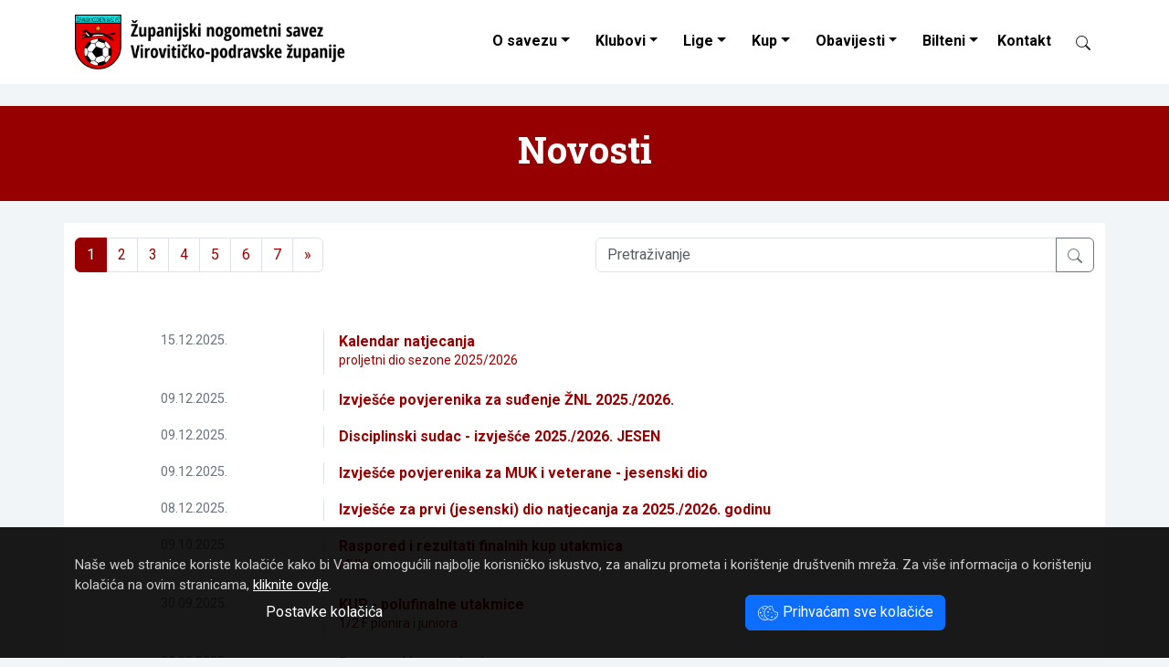

--- FILE ---
content_type: text/html; Charset=UTF-8
request_url: https://znsvpz.hr/kategorija/novosti/1/
body_size: 7915
content:
<!DOCTYPE html>
<html lang="hr">
<head>
	<meta charset="UTF-8">
	<meta http-equiv="X-UA-Compatible" content="IE=edge">
	<meta name="viewport" content="width=device-width, initial-scale=1">
	<meta name="keywords" content="Županijski nogometni savez Virovitičko-podravske županije">

	<link rel="dns-prefetch" href="https://cdn.jsdelivr.net">
	<link rel="preconnect" href="https://fonts.googleapis.com">
	<link rel="preconnect" href="https://fonts.gstatic.com" crossorigin>
	<link rel="preconnect" href="https://www.google-analytics.com">
	<link rel="preconnect" href="https://www.googletagmanager.com">


	<meta name="description" content="Objave iz kategorije Novosti">
	<meta name="verify-v1" content="9JugEa9qR1M3KGI2oA+yvhAU7Gs9q0iA//tOTMn72hQ=">
	<meta name="theme-color" content="#ffffff">

	<title>Županijski nogometni savez Virovitičko-podravske županije - Novosti</title>
	<link rel="icon" href="/favicon.ico">
	

	
	<link href="https://fastly.jsdelivr.net/npm/bootstrap@5.3.0/dist/css/bootstrap.min.css" rel="stylesheet" integrity="sha384-9ndCyUaIbzAi2FUVXJi0CjmCapSmO7SnpJef0486qhLnuZ2cdeRhO02iuK6FUUVM" crossorigin="anonymous">
	<link href="https://fonts.googleapis.com/css2?family=Roboto+Condensed:ital,wght@0,400;0,700;1,400;1,700&family=Roboto+Slab:wght@400;700&family=Roboto:ital,wght@0,400;0,700;1,400;1,700&display=swap" rel="stylesheet">
	<link rel="stylesheet" href="/design/style2023.css">
	<link title="novosti" href="https://znsvpz.hr/rss/" type="application/rss+xml" rel="alternate">


<!-- Google tag (gtag.js) 2023-06-27 -->
<script async src="https://www.googletagmanager.com/gtag/js?id=G-671GJ7T1BC"></script>
<script>
  window.dataLayer = window.dataLayer || [];
  function gtag(){dataLayer.push(arguments);}
  gtag('js', new Date());

  gtag('config', 'G-671GJ7T1BC');
</script>


	<script>

		function ajaxTablica(ligaID, brKlubova) {
			var kontejner = document.getElementById("liga" + ligaID);
			var xhttp = new XMLHttpRequest();
			xhttp.onreadystatechange = function() {
				if (this.readyState == 4 && this.status == 200) {
					kontejner.innerHTML = this.responseText;
				}
			};
			xhttp.open("GET", "/ajax-liga2023.asp?ligaID=" + ligaID + "&brojKlubova="+brKlubova, true);
			xhttp.setRequestHeader("Content-type", "application/x-www-form-urlencoded");
			xhttp.send();
		}
		function ajaxTablicaWide(ligaID, brKlubova) {
			var kontejner = document.getElementById("liga" + ligaID);
			var xhttp = new XMLHttpRequest();
			xhttp.onreadystatechange = function() {
				if (this.readyState == 4 && this.status == 200) {
					kontejner.innerHTML = this.responseText;
				}
			};
			xhttp.open("GET", "/ajax-liga.asp?ligaID=" + ligaID + "&brojKlubova="+brKlubova, true);
			xhttp.setRequestHeader("Content-type", "application/x-www-form-urlencoded");
			xhttp.send();
		}


	</script>
</head>

<body>








<nav class="navbar navbar-expand-lg shrinking bg-white" id="nav">
	<div class="container-xl">

		<a class="navbar-brand" href="/"><img src="/design/logo-znsvpz-black.png" alt="ŽNS VPŽ" width="300" height="60" style="width:auto;margin-top:0"></a>
		<button id="burger" class="navbar-toggler" type="button" data-bs-toggle="collapse" data-bs-target="#navbarCollapse" aria-controls="navbarCollapse" aria-expanded="false" aria-label="Toggle navigation">
			<span class="navbar-toggler-icon"></span>
		</button>

		<div class="collapse navbar-collapse" id="navbarCollapse">
			<ul class="nav navbar-nav ms-auto podvuci navbar-right">
				<li class="nav-item dropdown">
					<a class="nav-link dropdown-toggle" href="#" id="dropdown01" data-bs-toggle="dropdown" aria-expanded="false">O savezu</a>
					<ul class="dropdown-menu" aria-labelledby="dropdown01">		
						<li><a class="dropdown-item" href="/ustroj-zupanijskog-nogometnog-saveza-viroviticko-podravske-zupanije/4992/">Tijela saveza</a></li>
						<li><a class="dropdown-item" href="/dokumenti/">Dokumenti saveza</a></li>
					</ul>
				</li>
				<li class="nav-item dropdown">
					<a class="nav-link dropdown-toggle" href="#" id="dropdown02" data-bs-toggle="dropdown" aria-expanded="false">Klubovi</a>
					<ul class="dropdown-menu" aria-labelledby="dropdown02">		
						<li><a class="dropdown-item" href="/klubovi.asp?ns=V">NS Virovitica</a></li>
						<li><a class="dropdown-item" href="/klubovi.asp?ns=S">NS Slatina</a></li>
						<li><a class="dropdown-item" href="/klubovi.asp?ns=O">NS Orahovica</a></li>
						<li><a class="dropdown-item" href="/klubovi.asp?ns=P">NS Pitomača</a></li>

					</ul>
				</li>
				<li class="nav-item dropdown">
					<a class="nav-link dropdown-toggle" href="#" id="dropdown03" role="button" data-bs-toggle="dropdown" aria-expanded="false">Lige</a>
					<ul class="dropdown-menu multi-column columns-3" aria-labelledby="dropdown03"><li>
						<div class="row">
							<div class="col-sm-4">
								<ul class="multi-column-dropdown">
									<li><b>Seniori</b></li>
									<li><a class="dropdown-item" href="/liga.asp?ID=34">Premijer ŽNL</a></li>
									<li><a class="dropdown-item" href="/liga.asp?ID=1">I. ŽNL</a></li>
									<li><a class="dropdown-item" href="/liga.asp?ID=2">II. ŽNL Zapad</a></li>
									<li><a class="dropdown-item" href="/liga.asp?ID=23">II. ŽNL Istok</a></li>
									<li><b>Juniori</b></li>
									<li><a class="dropdown-item" href="/liga.asp?ID=28">Juniori Sla-Ora A</a></li>
									<li><a class="dropdown-item" href="/liga.asp?ID=8">Juniori Vir-Pit A</a></li>
								</ul>
							</div>
							<div class="col-sm-4">
								<ul class="multi-column-dropdown">
									<li><b>Pioniri</b></li>
									<li><a class="dropdown-item" href="/liga.asp?ID=33">Pioniri U-9 </a></li>
									<li><a class="dropdown-item" href="/liga.asp?ID=32">Pioniri U-11 </a></li>
									<li><a class="dropdown-item" href="/liga.asp?ID=31">Pioniri U-13 </a></li>
									<li><a class="dropdown-item" href="/liga.asp?ID=30">Pioniri U-15 </a></li>
								</ul>
							</div>
							<div class="col-sm-4">
								<ul class="multi-column-dropdown">
									<li><b>Ostale lige</b></li>
									<li><a class="dropdown-item" href="/liga.asp?ID=6">Veterani</a></li>
									<li><a class="dropdown-item" href="/liga.asp?ID=20">I. ŽMNL</a></li>
									<li><a class="dropdown-item" href="/liga.asp?ID=26">MŽNL BJ-KC-VT</a></li>
									<li><a class="dropdown-item" href="/liga.asp?ID=26">4. NL BJ-KC-VT</a></li>
								</ul>
							</div>

						</div>
					</li></ul>
				</li>

				<li class="nav-item dropdown">
					<a class="nav-link dropdown-toggle" href="#" id="dropdown04" role="button" data-bs-toggle="dropdown" aria-expanded="false">Kup</a>
					<ul class="dropdown-menu" aria-labelledby="dropdown04">		
						<li><a class="dropdown-item" href="/kup.asp?uzrast=Seniori">Seniori</a></li>
						<li><a class="dropdown-item" href="/kup.asp?uzrast=Juniori">Juniori</a></li>
						<li><a class="dropdown-item" href="/kup.asp?uzrast=Kadeti">Kadeti</a></li>
						<li><a class="dropdown-item" href="/kup.asp?uzrast=Pioniri">Pioniri</a></li>
					</ul>
				</li>
				<li class="nav-item dropdown">
					<a class="nav-link dropdown-toggle" href="#" id="dropdown05" data-bs-toggle="dropdown" aria-expanded="false">Obavijesti</a>
					<ul class="dropdown-menu" aria-labelledby="dropdown05">		
						<li><a class="dropdown-item" href="/kategorija/disciplinski-sudac/2/">Disciplinski sudac</a></li>
						<li><a class="dropdown-item" href="/kategorija/obavijesti-za-trenere/9/">Obavijesti za trenere</a></li>
						<li><a class="dropdown-item" href="/kategorija/obavijesti-za-suce/10/">Obavijesti za suce</a></li>
						<li><a class="dropdown-item" href="/kategorija/registracije-igraca/8/">Registracije igrača</a></li>
						<li><a class="dropdown-item" href="/kategorija/propozicije/7/">Propozicije</a></li>
						<li><a class="dropdown-item" href="/kategorija/zimsko-prvenstvo-za-mlade-uzraste/6/">Zimsko prvenstvo za mlađe uzraste</a></li>
						<li><a class="dropdown-item" href="/kategorija/sluzbeno-glasilo-4-nl-bj-kc-vt/11/">Službeno glasilo 4.NL BJ-KC-VT</a></li>
						<li><a class="dropdown-item" href="/kategorija/obavijesti/3/">Obavijesti</a></li>
						<li><a class="dropdown-item" href="/kategorija/novosti/1/">Novosti</a></li>
					</ul>
				</li>
				<li class="nav-item dropdown">
					<a class="nav-link dropdown-toggle" href="#" id="dropdown06" data-bs-toggle="dropdown" aria-expanded="false">Bilteni</a>
					<ul class="dropdown-menu multi-column columns-2" aria-labelledby="dropdown06"><li>	
						<div class="row">
							<div class="col-sm-6">
								<ul class="multi-column-dropdown">
									<!--<li><a class="dropdown-item" href="/dokumenti/Nogometno%20glasilo/">Preuzimanje biltena</a></li>-->
									<li><a class="dropdown-item" href="/bilteni.asp?ID=34">Premijer ŽNL</a></li>
									<li><a class="dropdown-item" href="/bilteni.asp?ID=1">I. ŽNL</a></li>
									<li><a class="dropdown-item" href="/bilteni.asp?ID=2">II. ŽNL Zapad</a></li>
									<li><a class="dropdown-item" href="/bilteni.asp?ID=23">II. ŽNL Istok</a></li>
									<!--
									<li><a class="dropdown-item" href="/bilteni.asp?ID=3">III. ŽNL Zapad</a></li>
									<li><a class="dropdown-item" href="/bilteni.asp?ID=4">III. ŽNL Istok</a></li>
									-->
									<li><a class="dropdown-item" href="/bilteni.asp?ID=26">4. NL BJ-KC-VT</a></li>
									<li><a class="dropdown-item" href="/bilteni.asp?ID=6">Veterani</a></li>
									<!--<li><a class="dropdown-item" href="/bilteni.asp?ID=20">I. ŽMNL</a></li>-->
									<li><b>&nbsp; Kup</b></li>
									<li><a class="dropdown-item" href="/bilteni-kup.asp?uzrast=seniori">Seniori</a></li>
									<li><a class="dropdown-item" href="/bilteni-kup.asp?uzrast=juniori">Juniori</a></li>
									<li><a class="dropdown-item" href="/bilteni-kup.asp?uzrast=kadeti">Kadeti</a></li>
									<li><a class="dropdown-item" href="/bilteni-kup.asp?uzrast=pioniri">Pioniri</a></li>
								</ul>
							</div>
							<div class="col-sm-6" style="padding-left:0;">
								<ul class="multi-column-dropdown">
									
									<li><a class="dropdown-item" href="/bilteni.asp?ID=28">Juniori Sla-Ora A</a></li>
									<li><a class="dropdown-item" href="/bilteni.asp?ID=8">Juniori Vir-Pit A</a></li>
									<li><a class="dropdown-item" href="/bilteni.asp?ID=33">Pioniri U-9</a></li>
									<li><a class="dropdown-item" href="/bilteni.asp?ID=32">Pioniri U-11</a></li>
									<li><a class="dropdown-item" href="/bilteni.asp?ID=31">Pioniri U-13</a></li>
									<li><a class="dropdown-item" href="/bilteni.asp?ID=30">Pioniri U-15</a></li>
									<li class="dropdown-divider"></li>
									<li><a class="dropdown-item" href="/bilteni.asp">Arhiv biltena</a></li>
								</ul>
							</div>
						</div>
					</li></ul>
				</li>
				<li class="nav-item">
					<a class="nav-link" href="/kontakt/">Kontakt</a>
				</li>
				<li class="nav-item">
					<a class="nav-link" href="#" title="Pretraživanje"><span class="btn py-0 d-inline-block" id="searchIcon" data-bs-toggle="modal" data-bs-target="#modalSearch" style="width:16px"><span class="ieIcon" data-icon="search"></span></span></a>
				</li>
			</ul>
		</div>
	</div>
</nav>

<div class="container-fluid my-4 p-0" style="background-color:#960000">
	<div class="container py-4">
		<div class="row d-flex align-items-center">
			<div class="col-12 text-center text-white">
				<h1>Novosti</h1>
				
			</div>
		</div>
	</div>
</div>

		
		<div class="container bg-white">
			<div class="row pt-3 bg-white">
				<div class="col-12 col-sm-6">
					<nav><ul class="pagination"><li class="page-item active"><span class="page-link">1</span></li><li class="page-item"><a class="page-link" href="/kategorija/novosti/1/stranica2/">2</a></li><li class="page-item"><a class="page-link" href="/kategorija/novosti/1/stranica3/">3</a></li><li class="page-item"><a class="page-link" href="/kategorija/novosti/1/stranica4/">4</a></li><li class="page-item"><a class="page-link" href="/kategorija/novosti/1/stranica5/">5</a></li><li class="page-item"><a class="page-link" href="/kategorija/novosti/1/stranica6/">6</a></li><li class="page-item"><a class="page-link" href="/kategorija/novosti/1/stranica7/">7</a></li><li class="page-item"><a class="page-link" href="/kategorija/novosti/1/stranica2/" aria-label="Next"><span aria-hidden="true">&raquo;</span></a></li></ul></nav>
				</div>

				<div class="col-12 col-sm-6 text-right">
					<form action="/search/" class="form-horizontal">
						<div class="input-group mb-3">
							<input type="text" class="form-control" name="trazi" value="" placeholder="Pretraživanje">
							<button class="btn btn-outline-secondary" type="submit"><span class="ieIcon" data-icon="search"></span></button>
						</div>
					</form>
				</div>
			</div>
	


			<div class="row gx-4 my-3 py-4 bg-white">
				
						<div class="col-12">
							
		<a href="/kalendar-natjecanja/6327/">
			<div class="row py-2">
				<div class="col-2 col-lg-3 text-center gray-600 border-end smaller">
					15.12.2025.
				</div>
				<div class="col-10 col-lg-9 ps-3 pb-1">
						<div class="fw-bold pt-1 lh-1">Kalendar natjecanja</div>
						<div><small>proljetni dio sezone 2025/2026</small></div>
				</div>
			</div>
		</a>
	
	
						</div>
						
						<div class="col-12">
							
		<a href="/izvjesce-povjerenika-za-sudenje-znl-2025-2026/6326/">
			<div class="row py-2">
				<div class="col-2 col-lg-3 text-center gray-600 border-end smaller">
					09.12.2025.
				</div>
				<div class="col-10 col-lg-9 ps-3 pb-1">
						<div class="fw-bold pt-1 lh-1">Izvješće povjerenika za suđenje ŽNL 2025./2026.</div>
						<div><small></small></div>
				</div>
			</div>
		</a>
	
	
						</div>
						
						<div class="col-12">
							
		<a href="/disciplinski-sudac-izvjesce-2025-2026-jesen/6325/">
			<div class="row py-2">
				<div class="col-2 col-lg-3 text-center gray-600 border-end smaller">
					09.12.2025.
				</div>
				<div class="col-10 col-lg-9 ps-3 pb-1">
						<div class="fw-bold pt-1 lh-1">Disciplinski sudac - izvješće 2025./2026. JESEN</div>
						<div><small></small></div>
				</div>
			</div>
		</a>
	
	
						</div>
						
						<div class="col-12">
							
		<a href="/izvjesce-povjerenika-za-muk-i-veterane-jesenski-dio/6324/">
			<div class="row py-2">
				<div class="col-2 col-lg-3 text-center gray-600 border-end smaller">
					09.12.2025.
				</div>
				<div class="col-10 col-lg-9 ps-3 pb-1">
						<div class="fw-bold pt-1 lh-1">Izvješće povjerenika za MUK i veterane - jesenski dio</div>
						<div><small></small></div>
				</div>
			</div>
		</a>
	
	
						</div>
						
						<div class="col-12">
							
		<a href="/izvjesce-za-prvi-jesenski-dio-natjecanja-za-2025-2026-godinu/6322/">
			<div class="row py-2">
				<div class="col-2 col-lg-3 text-center gray-600 border-end smaller">
					08.12.2025.
				</div>
				<div class="col-10 col-lg-9 ps-3 pb-1">
						<div class="fw-bold pt-1 lh-1"> Izvješće za prvi (jesenski) dio natjecanja za 2025./2026. godinu</div>
						<div><small></small></div>
				</div>
			</div>
		</a>
	
	
						</div>
						
						<div class="col-12">
							
		<a href="/raspored-i-rezultati-finalnih-kup-utakmica/6302/">
			<div class="row py-2">
				<div class="col-2 col-lg-3 text-center gray-600 border-end smaller">
					09.10.2025.
				</div>
				<div class="col-10 col-lg-9 ps-3 pb-1">
						<div class="fw-bold pt-1 lh-1">Raspored  i rezultati finalnih kup utakmica</div>
						<div><small>MUK-a</small></div>
				</div>
			</div>
		</a>
	
	
						</div>
						
						<div class="col-12">
							
		<a href="/kup-polufinalne-utakmice/6295/">
			<div class="row py-2">
				<div class="col-2 col-lg-3 text-center gray-600 border-end smaller">
					30.09.2025.
				</div>
				<div class="col-10 col-lg-9 ps-3 pb-1">
						<div class="fw-bold pt-1 lh-1">KUP  -  polufinalne utakmice</div>
						<div><small>1/2 F  pionira i juniora</small></div>
				</div>
			</div>
		</a>
	
	
						</div>
						
						<div class="col-12">
							
		<a href="/raspored-kup-utakmica/6290/">
			<div class="row py-2">
				<div class="col-2 col-lg-3 text-center gray-600 border-end smaller">
					22.09.2025.
				</div>
				<div class="col-10 col-lg-9 ps-3 pb-1">
						<div class="fw-bold pt-1 lh-1">Raspored kup utakmica</div>
						<div><small>mlađi uzrasti</small></div>
				</div>
			</div>
		</a>
	
	
						</div>
						
						<div class="col-12">
							
		<a href="/poziv-polufinalistima-kupa/5070/">
			<div class="row py-2">
				<div class="col-2 col-lg-3 text-center gray-600 border-end smaller">
					19.09.2025.
				</div>
				<div class="col-10 col-lg-9 ps-3 pb-1">
						<div class="fw-bold pt-1 lh-1">POZIV POLUFINALISTIMA KUPA</div>
						<div><small>-pioniri-kadeti-juniori</small></div>
				</div>
			</div>
		</a>
	
	
						</div>
						
						<div class="col-12">
							
		<a href="/rezultati-kup-utakmica/6280/">
			<div class="row py-2">
				<div class="col-2 col-lg-3 text-center gray-600 border-end smaller">
					10.09.2025.
				</div>
				<div class="col-10 col-lg-9 ps-3 pb-1">
						<div class="fw-bold pt-1 lh-1">Rezultati kup utakmica</div>
						<div><small>MUK-a
1.kolo</small></div>
				</div>
			</div>
		</a>
	
	
						</div>
						
						<div class="col-12">
							
		<a href="/25-veteransko-prvenstvo-hrvatske/6288/">
			<div class="row py-2">
				<div class="col-2 col-lg-3 text-center gray-600 border-end smaller">
					09.09.2025.
				</div>
				<div class="col-10 col-lg-9 ps-3 pb-1">
						<div class="fw-bold pt-1 lh-1">25. veteransko prvenstvo Hrvatske</div>
						<div><small></small></div>
				</div>
			</div>
		</a>
	
	
						</div>
						
						<div class="col-12">
							
		<a href="/rezultati-kup-utakmica/6271/">
			<div class="row py-2">
				<div class="col-2 col-lg-3 text-center gray-600 border-end smaller">
					27.08.2025.
				</div>
				<div class="col-10 col-lg-9 ps-3 pb-1">
						<div class="fw-bold pt-1 lh-1">Rezultati kup utakmica</div>
						<div><small>2.kolo</small></div>
				</div>
			</div>
		</a>
	
	
						</div>
						
			</div>
		</div>

		<br><br>


<footer class="container-fluid bg-dark text-light py-5">
<div class="container">
	<div class="row mb-5">
		<div class="col-12 col-md-6">

			<h4 class="my-4">Kontakt</h4>
			<span class="ieIcon" data-icon="geo-alt"></span>&nbsp; Županijski nogometni savez <br>
			&nbsp; &nbsp; &nbsp; Virovitičko-podravske županije<br>
			&nbsp; &nbsp; &nbsp; Stanka Vraza 15<br>
			&nbsp; &nbsp; &nbsp; 33000 Virovitica<br><br>

			<a href="tel:+38533722183"><span class="ieIcon" data-icon="telephone"></span>&nbsp; 033 722 183</a><br><br>
			<span class="ieIcon" data-icon="envelope"></span>&nbsp; <span class="insertMail" data-mail1="utajniku" data-mail2="bznsvpz.hrb"></span><br>
			&nbsp; &nbsp; &nbsp; <span class="insertMail" data-mail1="mnogometni.savez.vpzb" data-mail2="bvt.t-com.hrb"></span>
		</div>
		<div class="col-6 col-md-3">
			<h4 class="my-4">Poveznice</h4>
			<ul class="nav flex-column">
				<li class="nav-item mb-2"><a class="nav-link p-0" href="http://www.hns-cff.hr/">Hrvatski nogometni savez</a></li>
				<li class="nav-item mb-2"><a class="nav-link p-0" href="http://www.nogos.info/">ŽNS OBŽ</a></li>
				<li class="nav-item mb-2"><a class="nav-link p-0" href="http://www.nsbbz.hr/">ŽNS BBŽ</a></li>
				<li class="nav-item mb-2"><a class="nav-link p-0" href="http://www.nsosijek.hr/">NS Osijek</a></li>
			</ul>

		</div>
		<div class="col-6 col-md-3">
			<h4 class="my-4">Izdvojeno</h4>
			<ul class="nav flex-column">
				<li class="nav-item mb-2"><a class="nav-link p-0" href="/hr/cookies/">Kolačići</a></li>
				<li class="nav-item mb-2"><a class="nav-link p-0" href="/hr/cookies/settings/">Upravljanje kolačićima</a></li>
				<li class="nav-item mb-2"><a class="nav-link p-0" href="/kontakt/">Kontakt</a></li>
				<li class="nav-item mb-2"><a class="nav-link p-0" href="/hr/pravila-privatnosti/">Pravila privatnosti</a></li>
				<li class="nav-item mb-2"><a class="nav-link p-0" href="/">Početna</a></li>
			</ul>
		</div>


	</div>
	<div class="row my-3 text-copyright">
		<div class="col-sm-8">
			&copy; 2008 - 2026 ŽNS VPŽ<br>
		</div>
		<div class="col-sm-4 text-end">
			webdesign: <a href="https://www.ie-centar.hr/" title="Informatičko-edukacijski centar"><b>ie</b>-centar</a>
		</div>
	</div>
</div>
</footer>






<div class="container-fluid" id="cookieLaw">
	<div class="container">
		Naše web stranice koriste kolačiće kako bi Vama omogućili najbolje korisničko iskustvo, za analizu prometa i korištenje društvenih mreža.
		Za vi&scaron;e informacija o kori&scaron;tenju kola&ccaron;i&cacute;a na ovim stranicama, <a href="/hr/cookies/">kliknite ovdje</a>.
		<br>
		<div class="row">
			<div class="col-md-6 text-center">
				<a href="/hr/cookies/settings/" class="btn btn-link" role="button">Postavke kolačića</a>
			</div>
			<div class="col-md-6 text-center">
				<span id="cookieButton" onclick="cookieAllButtonClick()" class="cookieOK btn btn-primary"><span class="ieIcon" data-icon="cookies"></span> Prihvaćam sve kolačiće</span>
			</div>
		</div>
	</div>
</div>



<div class="modal fade" id="lightBoxModal" tabindex="-1" aria-labelledby="lightBoxModalLabel" aria-hidden="true">
	<div class="modal-dialog modal-xl modal-dialog-centered">
		<div class="modal-content">
			<div class="modal-header">
				<!--<h5 class="modal-title" id="lightBoxModalLabel">New message</h5>-->
				<button type="button" class="close" data-bs-dismiss="modal" aria-label="Close"><span aria-hidden="true">&times;</span></button>
			</div>
			<div class="modal-body">
				<img class="modal-image img-fluid" src="/design/spacer.png" alt="Lightbox">
			</div>
			<div class="modal-footer">
				<h5 class="modal-title" id="lightBoxModalLabel">New message</h5>
				<!--<button type="button" class="btn btn-secondary" data-bs-dismiss="modal">X</button>-->
			</div>
		</div>
	</div>
</div>


<div class="modal fade" id="modalSearch" tabindex="-1" aria-labelledby="modalSearchLabel" aria-hidden="true">
  <div class="modal-dialog">
    <div class="modal-content">
      <div class="modal-header">
        <h5 class="modal-title" id="modalSearchLabel">Pretraživanje</h5>
        <button type="button" class="close" data-bs-dismiss="modal" aria-label="Close">
          <span aria-hidden="true">&times;</span>
        </button>
      </div>
      <div class="modal-body">
		<form style="padding:20% 10%" class="row" action="/search/">
			<div class="col-auto">
				<input class="form-control form-control-lg" type="search" name="trazi" placeholder="Upišite traženi pojam..." aria-label="Search">
			</div>
			<div class="col-auto">
				<button class="btn btn-outline-success form-control-lg" type="submit"><span class="ieIcon" data-icon="search"></span></button>
			</div>
		</form>
      </div>
    </div>
  </div>
</div>




<script src="https://fastly.jsdelivr.net/npm/bootstrap@5.3.1/dist/js/bootstrap.bundle.min.js" integrity="sha384-HwwvtgBNo3bZJJLYd8oVXjrBZt8cqVSpeBNS5n7C8IVInixGAoxmnlMuBnhbgrkm" crossorigin="anonymous"></script>
<script src="/ieNews/ieScript.js"></script>
<script src="https://fastly.jsdelivr.net/npm/lazysizes@5.3.2/lazysizes.min.js" integrity="sha256-PZEg+mIdptYTwWmLcBTsa99GIDZujyt7VHBZ9Lb2Jys=" crossorigin="anonymous"></script>
<script>
	window.lazySizesConfig = {addClasses: true};
	addCss("/design/print.css");
</script>

</body>
</html>







--- FILE ---
content_type: text/css
request_url: https://znsvpz.hr/design/style2023.css
body_size: 2078
content:
*{font-family:'Roboto', sans-serif;}

BODY{background-color:#f2f5f7;}
a{text-decoration:none;color:#960000}
a:hover{text-decoration:none}

H1, H2, H3, H4, .h1, .h2, .h3{font-weight:bold}
H1, H2, H3, .h1, .h2, .h3{font-family:'Roboto Slab', sans-serif;}
/*H3{font-size:18px;margin-top:10px;}*/


.navbar-inverse{background-color:rgba(0,0,0,0.7);font-family:'Roboto', sans-serif;font-size:16px;}
.navbar-inverse .navbar-nav>li>a{color:#fff;}
.navbar-inverse .navbar-brand{color:#fff;}
.navbar-inverse .navbar-toggle{border-color:#fff;}
/*.IN_ArticleText{margin-top:35px;margin-bottom:35px;}*/
.IN_ArticleGray{margin-top:35px;color:#777;}

/*.dropdown-menu{min-width:200px;}*/
.dropdown-menu.columns-2{min-width:450px;}
.dropdown-menu.columns-3{min-width:600px;}
.dropdown-menu li a{padding:5px 15px;font-weight:300;}
.multi-column-dropdown{list-style:none;padding-left:15px;}
.multi-column-dropdown li a{padding:5px;display:block;clear:both;line-height:1.428571429;color:#333;white-space:normal;}
.multi-column-dropdown li a:hover{text-decoration:none;color:#262626;background-color:#f5f5f5;}



.navbar-brand IMG{max-height:60px;margin-top:-10px;}
.navbar-nav>li>a{padding-top:25px;padding-bottom:25px;}
.grb{max-height:32px;max-width:32px;margin:-5px 5px -5px 0;}
div.item.active.utakmica{height:600px;}
div.utakmica{height:600px;}
@media (min-width:768px){.navbar .container{width:95%;}
}
@media (max-width:967px){.navbar-nav>li>a{padding-left:10px;padding-right:10px;}
	div.item.active.utakmica{height:520px;}
}
@media (max-width:767px){.dropdown-menu.multi-column{min-width:240px !important;overflow-x:hidden;}
	.navbar-brand IMG{max-height:46px;margin-top:-12px;}
	.navbar-nav>li>a{padding-top:15px;padding-bottom:15px;}
	div.item.active.utakmica{height:420px;}
}





.tab-content{min-height:330px;}
.fb-like{float:right;margin-top:15px;margin-bottom:15px;}
.dokumenti{border:1px solid #eee;background-color:#ffffff;padding:5px 20px;margin:2px;}
.dokumenti IMG{height:32px;width:32px;border:0;}
.dokumenti .col-xs-2{text-align:center;}
.dokumenti .col-xs-10{padding-top:7px;}





#cookieLaw{position:fixed;z-index:1050;background-color:rgba(0,0,0,0.9);border:0;bottom:0;padding:30px;color:#ccc;display:none;font-size:15px;width:100%;}
#cookieLaw a{color:#fff;text-decoration:underline;}
#cookieLaw .btn{text-decoration:none}
#cookieLaw a:hover{color:#fff;}
#cookieLaw SVG{height:1.5em;width:1.5em;fill:#fff}


@media (min-width:979px){ul.nav li.dropdown:hover > ul.dropdown-menu{display:block;}}


/*.nav-tabs .nav-item{font-family:'Roboto Condensed', sans-serif}*/






/*2023*/

H3{font-size:1.3rem}

@media (min-width: 1800px){
	.container, .container-lg, .container-md, .container-sm, .container-xl, .container-xxl, .container-xxxl {max-width: 1720px;}
}


FOOTER a, FOOTER .nav-item a{color:white}
FOOTER .ieIcon{fill:white}
FOOTER .text-copyright {font-size:.875em;color:#6c757d!important}
FOOTER .text-copyright a{color:#adb5bd!important}


.navbar li.nav-item.dropdown, .navbar li.nav-item>.nav-link{color:black}
.ljestvica th, .ljestvica td{text-align:right;padding:8px 1px;font-size:1rem}
.ljestvica th{text-align:right;padding:8px 0px;font-size:0.9rem}
/*.ljestvica th{font-family:'Roboto Condensed', sans-serif;}*/
.nav-tabs button.nav-link{padding:8px 10px;color:black}
.tab-content .btn{padding:0.375rem 0.375rem;}
.grb{max-height:24px;max-width:24px;}
@media (min-width: 992px){
	.navbar-right .dropdown-menu{right:0;left:auto;}
	.navbar li.nav-item.dropdown, .navbar li.nav-item>.nav-link{padding-right:7px;padding-left:7px;font-weight:bold;}
	.ljestvica th, .ljestvica td{font-size:1rem;padding:8px 6px;}
	.grb{max-height:32px;max-width:32px;}
	.nav-tabs button.nav-link{padding:8px 16px}
	.tab-content .btn{padding:0.375rem 0.75rem;}
}
@media (min-width: 1400px){
	.navbar-right .dropdown-menu{right:0;left:auto;}
	.navbar li.nav-item.dropdown, .navbar li.nav-item>.nav-link{padding-right:10px;padding-left:10px;font-weight:bold;/*font-size:1.2rem;*/}
	.ljestvica th, .ljestvica td{font-size:1rem;padding:8px}
	html{font-size:1.2rem}
}




.nav-pills .nav-link{font-size:.9rem;padding:5px 10px; margin:2px;background-color:#f2f5f7;color:#000;border:1px solid #eee}
.nav-pills .nav-link.active{background-color:#e2f5f7;color:#000;font-weight:bold}
.tab-pane td{font-size:.9rem}
.tab-content{min-height:auto}

/*
.ljestvica>tbody>tr:nth-of-type(odd)>* {background-color: #f2f5f7;}
*/

.smaller{font-size:.9rem}
.gray-600{color:#6c757d}

.round{border-radius:16px}


.IN_ArticleShare{font-size:30px}
.IN_ArticleShare .facebook{fill:#4267B2}
.IN_ArticleShare .twitter{fill:#1DA1F2}
.IN_ArticleShare .viber{fill:#7360f2}
.IN_ArticleShare .whatsapp{fill:#25D366}
.IN_ArticleShare .linkedin{fill:#2867B2}
.IN_ArticleShare .printer{fill:#3F51B5}
.IN_ArticleShare .envelope{fill:#3F51B5}



.breadcrumb-item::before {
    color: white;
}

.active>.page-link, .page-link.active {background-color:#960000;border-color:#960000;}
.page-link {color:#960000;}

.carousel-item{height:auto;max-height:500px}



.carousel H1, .carousel H3{text-shadow: 0px 0px 5px #000, 0px 0px 20px #000;}

.hover:hover .col-9, .hover:hover .col-3, .hover:hover .col-6{background-color:rgba(0,0,0,0.05)}

